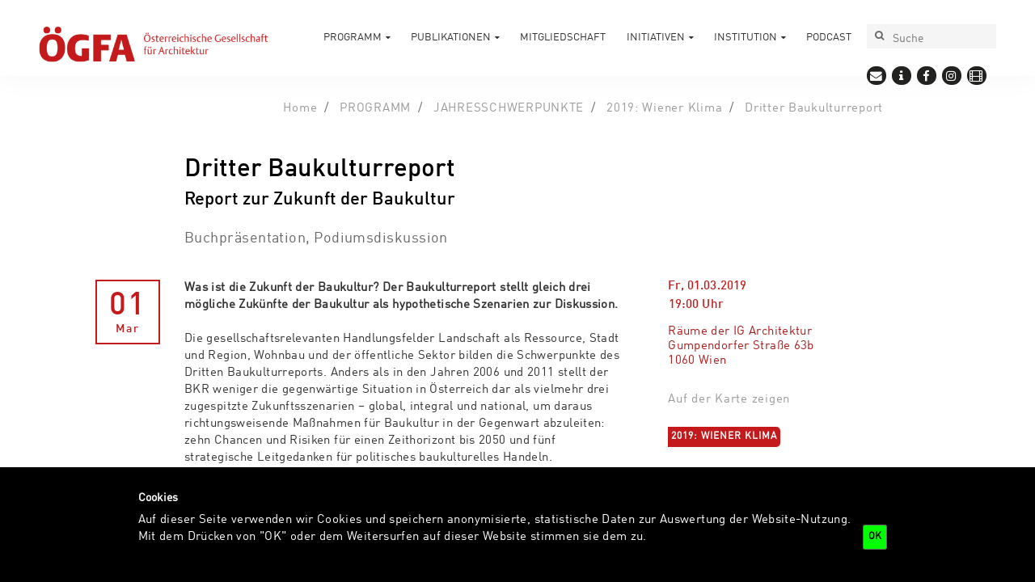

--- FILE ---
content_type: text/html;charset=utf-8
request_url: https://oegfa.at/programm/jahresschwerpunkt/wiener-klima/dritter-baukulturreport
body_size: 10102
content:
<!DOCTYPE html>
<html xmlns="http://www.w3.org/1999/xhtml" lang="de" xml:lang="de">
<head>
  <meta http-equiv="Content-Type" content="text/html; charset=utf-8" />
  <title>Dritter Baukulturreport — Österreichische Gesellschaft für Architektur</title>

  <meta name="DC.date.created" content="2019-02-07T11:52:32+00:00" />
<meta name="DC.date.modified" content="2021-02-08T15:29:59+00:00" />
<meta name="DC.type" content="Termin" />
<meta name="DC.format" content="text/plain" />
<meta name="DC.language" content="de" />
<meta name="DC.date.valid_range" content="2019/02/07 - " />
      <link rel="canonical" href="https://oegfa.at/programm/jahresschwerpunkt/wiener-klima/dritter-baukulturreport" />
  <link rel="stylesheet" href="https://oegfa.at/++plone++production/++unique++2024-03-05T17:27:16.223890/default.css" data-bundle="production" /><link rel="stylesheet" href="https://oegfa.at/++theme++aaf/css/print.css?version=2025-03-04%2010%3A31%3A36.621051" data-bundle="print" /><link rel="stylesheet" href="https://oegfa.at/++plone++patternslib/++unique++2025-03-04%2010%3A34%3A42.411573/bundle-leaflet-compiled.css" data-bundle="bundle-leaflet" /><link rel="stylesheet" href="https://oegfa.at/++plone++static/++unique++2023-08-01%2023%3A03%3A45.874330/plone-fontello-compiled.css" data-bundle="plone-fontello" /><link rel="stylesheet" href="https://oegfa.at/++plone++static/++unique++2023-08-01%2023%3A03%3A45.874330/plone-glyphicons-compiled.css" data-bundle="plone-glyphicons" /><link rel="stylesheet" href="https://oegfa.at/++theme++aaf/css/site-ogfa.css?version=2025-03-04%2010%3A31%3A36.637051" data-bundle="site-ogfa" /><link rel="stylesheet" href="https://oegfa.at/++plone++bda.aaf.site/++unique++2025-03-04%2010%3A31%3A30.672970/aaf-jsapp-compiled.css" data-bundle="aaf-jsapp" /><link rel="stylesheet" href="https://oegfa.at/custom.css?timestamp=2025-08-13 12:14:08.124495" data-bundle="custom-css" />

  
  <script async="" src="https://oegfa.at/++resource++collective.lazysizes/lazysizes-d6d7324.js"></script>


  <script>PORTAL_URL = 'https://oegfa.at';</script>


  

    

    

    <script type="text/javascript" src="https://oegfa.at/++plone++production/++unique++2024-03-05T17:27:16.223890/default.js" data-bundle="production"></script>

    

    

  

  

    

    

    <script type="text/javascript" src="https://oegfa.at/++plone++patternslib/++unique++2025-03-04%2010%3A34%3A42.411573/bundle-leaflet-compiled.min.js" data-bundle="bundle-leaflet"></script>

    

    

  

  

    

    

    <script type="text/javascript" src="https://oegfa.at/++plone++bda.aaf.site/++unique++2025-03-04%2010%3A31%3A30.672970/aaf-jsapp-compiled.js" data-bundle="aaf-jsapp" defer="defer"></script>

    

    

  


  
  <link rel="icon" href="https://oegfa.at/++theme++aaf/img/favicon-ogfa.png?v=1769042295" type="image/png" />
  <link rel="apple-touch-icon" href="https://oegfa.at/++theme++aaf/img/favicon-ogfa.png?v=1769042295" type="image/png" />
  

  
  <!-- Open Graph Metadata -->
  <meta property="og:title" content="Dritter Baukulturreport" />
  <meta property="og:type" content="article" />
  <meta property="og:url" content="https://oegfa.at/programm/jahresschwerpunkt/wiener-klima/dritter-baukulturreport" />
  <meta property="og:image" content="https://oegfa.at/lib/img/pz-1-2019/albumfull.jpeg" />
  <!-- Twitter Metadata -->
  <meta name="twitter:card" content="summary_large_image" />
  <meta name="twitter:title" content="Dritter Baukulturreport" />
  
  <meta name="twitter:image" content="https://oegfa.at/lib/img/pz-1-2019/albumfull.jpeg" />

  <meta name="generator" content="Plone - http://plone.org" />
  <meta name="viewport" content="width=device-width, initial-scale=1" />
</head>

<body role="document" id="visual-portal-wrapper" class="frontend icons-on no-portlet-columns portaltype-event section-programm site-ogfa subsection-jahresschwerpunkt subsection-jahresschwerpunkt-wiener-klima subsection-jahresschwerpunkt-wiener-klima-dritter-baukulturreport template-layout_view thumbs-on userrole-anonymous viewpermission-view aaf publicview layout-aafcontent-event mosaic-grid" data-base-url="https://oegfa.at/programm/jahresschwerpunkt/wiener-klima/dritter-baukulturreport" data-view-url="https://oegfa.at/programm/jahresschwerpunkt/wiener-klima/dritter-baukulturreport" data-portal-url="https://oegfa.at" data-i18ncatalogurl="https://oegfa.at/plonejsi18n" data-pat-plone-modal="{&quot;actionOptions&quot;: {&quot;displayInModal&quot;: false}}" data-pat-pickadate="{&quot;date&quot;: {&quot;selectYears&quot;: 200}, &quot;time&quot;: {&quot;interval&quot;: 5 } }"><div id="aafmainwrapper" class="outer-wrapper">
  <a href="/++theme++aaf/" class="customBtn"></a>

  <div class="row mainnav">
    <div class="container mainnav">
      <header class="mainnav">

        <a class="aaf-logo" href="https://oegfa.at"><img src="https://oegfa.at/@@site-logo/logo-ogfa@2x.png" alt="Plone site" title="Plone site" /></a>
        <a href="#navmenu" class="hamburger hamburger--squeeze">
          <span class="hamburger-box">
            <span class="hamburger-inner"></span>
          </span>
        </a>

        <div id="navbar" class="navbar-collapse collapse">
          <div class="navbar-meta">
            <form action="https://oegfa.at/@@search" role="search" data-pat-livesearch="ajaxUrl:https://oegfa.at/@@ajax-search" class="pat-livesearch search-form navbar-form">
    <div class="LSBox form-group">

      <button class="searchButton" type="submit" title="Suche">
        <i class="fa fa-search"></i>
      </button>

      <input name="SearchableText" type="text" size="18" title="Suche" placeholder="Suche" class="searchField form-control suche" />

    </div>
  </form>

            <ul class="language-switcher">
    
  </ul>

            <ul class="icons social-icons">
  
      <li><a href="mailto:office@oegfa.at" title="mail"><i class="fa fa-envelope"></i></a></li>
  
      <li><a href="https://oegfa.at/institution/kontakt" title="info"><i class="fa fa-info"></i></a></li>
  
      <li><a href="https://www.facebook.com/oegfa" title="facebook"><i class="fa fa-facebook"></i></a></li>
  
      <li><a href="https://www.instagram.com/oegfa/" title="instagram"><i class="fa fa-instagram"></i></a></li>
  
      <li><a href="https://vimeo.com/user112409036" title="video"><i class="fa fa-film"></i></a></li>
  
</ul>
          </div>

          <nav class="contentmenu">
            <ul class="plone-nav plone-navbar-nav" id="portal-globalnav">
          <li class="programm has_subtree"><a href="https://oegfa.at/programm" class="state-published" aria-haspopup="true">PROGRAMM</a><ul class="has_subtree dropdown"><li class="veranstaltungen"><a href="https://oegfa.at/programm/veranstaltungen" class="state-published">VERANSTALTUNGEN</a></li><li class="jahresschwerpunkt"><a href="https://oegfa.at/programm/jahresschwerpunkt" class="state-published">JAHRESSCHWERPUNKTE</a></li><li class="exkursionen"><a href="https://oegfa.at/programm/exkursionen" class="state-published">EXKURSIONEN</a></li><li class="ausstellungen-1"><a href="https://oegfa.at/programm/ausstellungen-1" class="state-published">AUSSTELLUNGEN</a></li><li class="besondere-formate"><a href="https://oegfa.at/programm/besondere-formate" class="state-published">Wiener Alltag</a></li><li class="architekturtage"><a href="https://oegfa.at/programm/architekturtage" class="state-published">ARCHITEKTURTAGE</a></li><li class="veranstaltungsarchiv"><a href="https://oegfa.at/programm/veranstaltungsarchiv" class="state-published">Archiv</a></li></ul></li><li class="publikation has_subtree"><a href="https://oegfa.at/publikation" class="state-published" aria-haspopup="true">PUBLIKATIONEN</a><ul class="has_subtree dropdown"><li class="umbau-theorie-der-praxis"><a href="https://oegfa.at/publikation/umbau-theorie-der-praxis" class="state-published">UM_BAU</a></li><li class="sonderpublikationen-1"><a href="https://oegfa.at/publikation/sonderpublikationen-1" class="state-published">SONDERPUBLIKATIONEN</a></li></ul></li><li class="mitglied-werden"><a href="https://oegfa.at/mitglied-werden" class="state-published">MITGLIEDSCHAFT</a></li><li class="initiativen has_subtree"><a href="https://oegfa.at/initiativen" class="state-published" aria-haspopup="true">INITIATIVEN</a><ul class="has_subtree dropdown"><li class="parkbad-ternitz-fuer-den-erhalt-des-sprungturms-und-des-sprungbeckens"><a href="https://oegfa.at/initiativen/parkbad-ternitz-fuer-den-erhalt-des-sprungturms-und-des-sprungbeckens" class="state-published">Parkbad Ternitz <br /></a></li><li class="neue-mittelschule-weiz-von-viktor-hufnagl"><a href="https://oegfa.at/initiativen/neue-mittelschule-weiz-von-viktor-hufnagl" class="state-published">Neue Mittelschule Weiz von Viktor Hufnagl</a></li><li class="michaelerplatz"><a href="https://oegfa.at/initiativen/michaelerplatz" class="state-published">Michaelerplatz</a></li><li class="heumarkt"><a href="https://oegfa.at/initiativen/heumarkt" class="state-published">HEUMARKT</a></li><li class="westbahn"><a href="https://oegfa.at/initiativen/westbahn" class="state-published">WESTBAHN</a></li><li class="weiterbauen-in-mattersburg-fragwuerdiges-vorgehen-rund-um-den-teilbebauungsplan"><a href="https://oegfa.at/initiativen/weiterbauen-in-mattersburg-fragwuerdiges-vorgehen-rund-um-den-teilbebauungsplan" class="state-published">Weiterbauen in Mattersburg?</a></li></ul></li><li class="institution has_subtree"><a href="https://oegfa.at/institution" class="state-published" aria-haspopup="true">INSTITUTION</a><ul class="has_subtree dropdown"><li class="geschichte-der-oegfa"><a href="https://oegfa.at/institution/geschichte-der-oegfa" class="state-published">Über die ÖGFA</a></li><li class="the-society"><a href="https://oegfa.at/institution/the-society" class="state-published">ABOUT</a></li><li class="vorstand"><a href="https://oegfa.at/institution/vorstand" class="state-published">PERSONEN</a></li><li class="gruendungsmitglieder"><a href="https://oegfa.at/institution/gruendungsmitglieder" class="state-published">GRÜNDUNGSMITGLIEDER</a></li><li class="ehrenmitglieder-1"><a href="https://oegfa.at/institution/ehrenmitglieder-1" class="state-published">EHRENMITGLIEDER</a></li><li class="sammlungen"><a href="https://oegfa.at/institution/sammlungen" class="state-published">SAMMLUNGEN</a></li><li class="partner"><a href="https://oegfa.at/institution/partner" class="state-published">PARTNER</a></li><li class="kontakt"><a href="https://oegfa.at/institution/kontakt" class="state-published">Kontakt</a></li></ul></li><li class="podcast"><a href="https://oegfa.at/podcast" class="state-published">PODCAST</a></li>
        </ul>
          </nav>
        </div>
      </header>
    </div>
  </div>

  <div class="row content">
    <div class="container content">
      <main class="content aaf-layout" id="content">


  
  




  <!-- BREADCRUMB -->
  <ol class="breadcrumb">
    
      <li>
        <a href="https://oegfa.at" class="state-inherited">Home</a>
      </li>
    
      <li>
        <a href="https://oegfa.at/programm" class="state-published">PROGRAMM</a>
      </li>
    
      <li>
        <a href="https://oegfa.at/programm/jahresschwerpunkt" class="state-published">JAHRESSCHWERPUNKTE</a>
      </li>
    
      <li>
        <a href="https://oegfa.at/programm/jahresschwerpunkt/wiener-klima" class="state-published">2019: Wiener Klima</a>
      </li>
    
      <li>
        <a href="https://oegfa.at/programm/jahresschwerpunkt/wiener-klima/dritter-baukulturreport" class="state-published">Dritter Baukulturreport</a>
      </li>
    
  </ol>


<header class="title">

  <h1>Dritter Baukulturreport</h1>


  <p class="tagline">Report zur Zukunft der Baukultur</p>
  
  <span class="cat">Buchpräsentation, Podiumsdiskussion</span>


  

</header>
<div class="inhalt pat-gallery" data-pat-gallery="item-selector: a.add-to-gallery">
<div class="row">


<div class="dateBox">
  <span class="day">01</span>
  <span class="month">Mar</span>
</div>


<aside class="sidebar main">

    <time class="datum" datetime="2019-03-01T19:00TCET">
    

    

    

    
        <!-- case 3 -->
        <span class="sdate">Fr, 01.03.2019</span><span class="sep">, </span>
        <span class="stime">19:00</span>
        <span>Uhr</span>
    

    

    

</time>









  <address class="ort">
    <h3>Veranstaltungsort</h3>
    <p>
    
      <span class="title state-published">Räume der IG Architektur</span>
      <span class="address1">Gumpendorfer Straße 63b</span>
      <span class="address2">1060 Wien</span>
      <span class="address3 default_country">Österreich</span>
      <a href="https://oegfa.at/lib/adressbuch/raeume-der-ig-architektur" class="pat-fancyoverlay state-published" data-pat-fancyoverlay="ajaxUrl: https://oegfa.at/lib/adressbuch/raeume-der-ig-architektur/@@venue_overlay">Auf der Karte zeigen</a>
    
    </p>
    
  </address>










  <a href="https://oegfa.at/programm/jahresschwerpunkt/wiener-klima" class="btn btn-schwerpunkt state-published">2019: Wiener Klima</a>



<div class="imageset">
  
  <figure>
    <a href="https://oegfa.at/lib/img/pz-1-2019/albumfull.jpeg/@@images/image/albumfull" class="add-to-gallery">
      <img src="[data-uri]" title="© BKA Design&amp;Grafik/Markus Wegner, Florin Buttinger" height="986" width="700" class="scale_Sidebar lazyload" data-src="https://oegfa.at/lib/img/pz-1-2019/albumfull.jpeg/@@images/df0580a0-e4ef-49cc-a14a-9c170c2d6b01.jpeg" />
    </a>
    <figcaption>© BKA Design&amp;Grafik/Markus Wegner, Florin Buttinger</figcaption>
  </figure>
  
</div>


</aside>
<div class="contentcolumn">
<p><strong>Was ist die Zukunft der Baukultur? Der Baukulturreport stellt gleich drei mögliche Zukünfte der Baukultur als hypothetische Szenarien zur Diskussion.</strong><br /><br />Die gesellschaftsrelevanten Handlungsfelder Landschaft als Ressource, Stadt und Region, Wohnbau und der öffentliche Sektor bilden die Schwerpunkte des Dritten Baukulturreports. Anders als in den Jahren 2006 und 2011 stellt der BKR weniger die gegenwärtige Situation in Österreich dar als vielmehr drei zugespitzte Zukunftsszenarien – global, integral und national, um daraus richtungsweisende Maßnahmen für Baukultur in der Gegenwart abzuleiten: zehn Chancen und Risiken für einen Zeithorizont bis 2050 und fünf strategische Leitgedanken für politisches baukulturelles Handeln.<br /><br />Diese sind <br />• Bewusstsein für Baukultur entwickeln und geeignete Strukturen fördern <br />• Gemeinwohl stärken • Ganzheitlich, langfristig und innovativ planen <br />• Flächen und andere Ressourcen mit Bedacht nutzen <br />• Öffentliche Mittel an Qualitätskriterien knüpfen<br /><br />Neben den Baukulturellen Leitlinien des Bundes 2017 wurde 2018 auch der Report vom Ministerrat beschlossen: ein Bekenntnis zur Baukultur in Österreich. Die ÖGFA lädt ein, über Gegenwart und Zukunft hiesiger Baukultur zu diskutieren.</p>
<p><strong> Teilnehmende:</strong> <br /><strong>Elsa Brunner</strong>, Leiterin der Geschäftsstelle des Beirats für Baukultur im Bundeskanzleramt <br /><strong>Renate Hammer</strong>, BKR Autorin, Sprecherin der Plattform Baukulturpolitik, Institute of Building Research &amp; Innovation <br /><strong>Franz Kobermaier</strong>, Leiter der Magistratsabteilung MA 19, Stadt Wien <br /><strong>Christian Kühn</strong>, BKR Autor, Vorsitzender Architekturstiftung Österreich und Beirat für Baukultur im BKA, Prof. und Studiendekan für Architektur an der TU Wien <br /><strong>Bernhard Steger</strong>, Leiter der MA 21A Stadtteilplanung und Flächenwidmung Innen-Südwest, Stadt Wien <br /><strong>Sibylla Zech</strong>, BKR Autorin, Professorin am Department für Raumplanung der TU Wien, Planungsbüro stadtland <br /><br /><strong>Moderation</strong>: Gabu Heindl, BKR Autorin, ÖGFA</p>

  













</div>

</div>
</div>
</main>
    </div>
  </div>


  <div class="row footer">
    <div class="container footer">
      <footer class="aaf aaf-layout">
      

<div class="rowA">

  <div class="boxA">
  <address>
    <h5>ÖGFA-Österreichische Gesellschaft für Architektur</h5>
    <p><br />    Liechtensteinstraße 46a/2/5<br />    A-1090 Wien</p>
    <p>
    <a href="tel:+43-1-319 77 15">tel:+43-1-319 77 15</a><br />
    <a href="mailto:office@oegfa.at">office@oegfa.at</a><br />    telefonische Erreichbarkeit: Mi-Do 10:00-14:00    </p>
  </address>
</div>

<div class="boxB">
  <h5>Partner &amp; Sponsoren</h5>
  




  <div class="logo-slider">
    
      <div class="entry">
        <div class="image">
          <a href="https://www.bmwkms.gv.at/" class="state-published">
            <img src="https://oegfa.at/lib/sponsors/bundeskanzleramt-oesterreich-sektion-ii-kunst/@@images/e167aa0c-2b04-4a9c-a5f7-e3b1cf22de32.png" title="BMWKMS" height="65" width="200" class="scale_Sponsor-Logo-footer" />
            
          </a>
        </div>
      </div>
    
      <div class="entry">
        <div class="image">
          <a href="http://www.wien.gv.at/kultur/abteilung/index.html" class="state-published">
            <img src="https://oegfa.at/lib/sponsors/ma7-referat-fuer-wissenschafts-und-forschungsfoerderung/@@images/4cdbef77-41ee-4fd0-a097-792100e04065.jpeg" title="MA7 - Kulturabteilung der Stadt Wien" height="112" width="200" class="scale_Sponsor-Logo-footer" />
            
          </a>
        </div>
      </div>
    
      <div class="entry">
        <div class="image">
          <a href="https://www.wien.gv.at/advuew/internet/AdvPrSrv.asp?Layout=stelle&amp;Type=K&amp;Hlayout=personen&amp;stellecd=1995060915093674" class="state-published">
            <img src="https://oegfa.at/lib/sponsors/geschaeftsgruppe-stadtentwicklung-verkehr-klimaschutz-energieplanung-und-buergerinnenbeteiligung/@@images/52fd016a-cbe5-4fd5-b5a3-f42ca8a7795e.jpeg" title="MA 19 - Architektur und Stadtgestaltung" height="112" width="200" class="scale_Sponsor-Logo-footer" />
            
          </a>
        </div>
      </div>
    
      <div class="entry">
        <div class="image">
          <a href="http://wien.arching.at/home.html" class="state-published">
            <img src="https://oegfa.at/lib/sponsors/kammer-der-ziviltechnikerinnen-fuer-wien-niederoesterreich-und-burgenland/@@images/cbe68623-4d51-444b-969b-bcdb172b71dd.jpeg" title="Kammer der ZiviltechnikerInnen für Wien, Niederösterreich und Burgenland" height="60" width="200" class="scale_Sponsor-Logo-footer" />
            
          </a>
        </div>
      </div>
    
      <div class="entry">
        <div class="image">
          <a href="http://www.big.at/" class="state-published">
            <img src="https://oegfa.at/lib/sponsors/big-ab-2017/@@images/f6551858-7546-4931-8c38-77c77bbe2b15.jpeg" title="Bundesimmobiliengesellschaft" height="74" width="200" class="scale_Sponsor-Logo-footer" />
            
          </a>
        </div>
      </div>
    
      <div class="entry">
        <div class="image">
          <a href="http://www.proholz.at" class="state-published">
            <img src="https://oegfa.at/lib/sponsors/proholz-austria/@@images/9f21cd00-d4da-4aef-a05d-c84c94a5b62f.png" title="proHolz Austria" height="51" width="200" class="scale_Sponsor-Logo-footer" />
            
          </a>
        </div>
      </div>
    
  </div>





</div>

<div class="boxC">
  <h5>Newsletter</h5>
  <p><a href="https://oegfa.at/kontakt/anmeldung-newsletter">Anmeldung für den Newsletter</a></p>
</div>

  <div class="boxMap">
    <svg id="aafmap" xmlns="http://www.w3.org/2000/svg" viewbox="0 0 1100 590" version="1.0">
      <path id="aafmappath" style="fill-rule:evenodd;stroke:none;fill:#fff" d="m3.9e2 4.3e2 3.3-.69 3.2 2.5-3.2-2.6-4.9 1.1-5.3 1.2zm6.7 1.9h-.18l.97.79-4.7 9.2-8.4 2.1v9.7l3.9 5.8.53 3.9 7.9 5 5.5-.51 1.8 1.8 4.5 8.1-2.1 10 5.3 2.1s4.2-.53 5.2-.26c.004.00098.012-.00099.016 0 .017.006.049.022.066.033 1.1.79 3.3 11 3.3 11l5.8 3.4 18 8.4 6.3.78 6.8-.13 1.1 1-.66-.51 5.5.34 8.1-.26 2.6 1.3 11 6 13-.26 14 .79 12 .79 11 5.8 11-.53 12-4.5 4.7 3.2 7.4-2.4 3.9 3.2 4.2-1.1 4.2 3.9 4.5-2.6 14 5 12 1.1 6.3-3.7 8.9-.26 9.7 6.6 7.9-.53 8.7 1.1 5.8 8.4 8.9-1.3 8.4-1.3 3.7 1.8 5.3-1.8 9.7-2.1 3.2 3.4 3.2 2.1 3.7 1.6 2.4-2.4 7.6 7.1 2.4-3.9v-6.8l10-2.9 2.4-3.9 3.4-.53 2.9-7.1 11-2.4 5.8-21 7.6-.79 3.2-4.5 5.3 5.5 1.6-2.6 2.9-5.8 8.9-2 10-1.8 5.5 2.1 11-1.1 13-1.8h5l2.6 2.6 3.4 3.2 6-.79 4.2-3.4v-7.3l7.4-3.2 4.2 1.6.79-1.8 1.6-4.7h3.7l3.2 1.8h2.6l4.5-1.1 5.5-3.9 7.9-2.1 14 5.8 2.6-1.1 5.5 7.1h2.4v-6.8l-2.4-2.1-.53-3.2-3.2-.53-2.4-3.7-.79-6.8v-7.6l-2.1-3.4 3.6-1.3 4.9-2.6 5-3.9 5-1.3 5-7.6 2.6-3.4 1.1-4.2 4.7-.53 1.1-2.4 1.1-3.4 2.6-2.6 1.1-3.2.53-3.2 1.8 1.6h2.1l4.5-1.8 3.4 1.1 3.2-1.8 3.9 2.4 2.4-1.8 2.1.53 5-.26 1.3-1.3-1.3-1.8-3.7-1.1h-4.5l.79-2.9 6.6-2.9 1.8-3.7h-3.9l-2.9-5 2.4-2.6 2.1-2.4 1.6-1.1 1.3-2.9-1.8-2.4-3.4.26-4.7 3.4-1.3-4.7 1.6-2.1-1.6-2.9h-2.1l-1.8-3.9 1.8-2.9.26-7.9-.26-5 2.1-3.7-.26-6.6-3.7-.79.79-7.4-1.6-5 1.3-2.6h2.4l3.7 3.7 3.2-3.7 6-.26 8.7-8.1 3.2-3.9-1.3-3.4-1.1-3.9 3.7-1.6 2.9-2.4-.26-4.5-5.8-3.7-.53-7.4-5.3-4.5-4.5 1.8-10-3.9-3.7 1.3-9.2-3.7 2.6-3.9h3.4l2.6-4.5 6.3-3.4-1.8-4.7 1.3-2.9h5.8l4.2-2.1 4.2 3.2 4.5-.26.79 1.8h2.4l2.1 1.3 1.6 4.2 3.4 1.8 9.7 2.6 3.2-9.2 3.2 5 19-5.5 7.6-.26-3.2-5.3.26-7.9-2.9-3.2-.26-2.4 1.3-2.9-1.6-2.9-6.6-4.7v-1.6l6-1.3 4.5-5.3-.52-8.1 1.3-4.5-1.1-2.9 6-8.7-2.1-2.6-7.6-.26-1.3-6-.26-6-.79-3.9-1.4-1.8-1.8-2.5h-2.4l-3.2-1.1-3.4-3.7-2.9-.53-1.6-5.5-1.1-3.9-1.6-4.2v-6l-3.9-1.1-1.1-1.6-2.9-3.7-1-4.7-6.8-3.7-1.6-4.7 1.8-2.4-.26-13 3.2-6.8 3.2-5.8 3.7-6.3-2.6-7.4v-3.9l-1.3-4.5-4.5-14-3.9-4.7-5.5 3.2h-7.6l-3.7-4.2-5.8-.79-.79 2.4-2.6 1.3-1.1-3.4v-4.5l-3.9-3.7-5.5 2.6-9.7-5.2-3.9 2.6-5.2-1.3-4.2 12-5.8 4.2-2.4-2.1h-2.4l-2.1 3.2-1.8-1.8h-1.3l-8.7.78-9.5-1.8-2.6 2.1h-5.8l-18-10-2.6-4.2-15-7.6h-7.1l-.53 1.8-1.3 2.6-9.5-.79-1.3-1.8-3.2-2.1-4.5-2.4-6.5-.79-7.6-1.6-5-6.8h-6.3l-10-5-4.7 1.8-4.2-2.9-1.8 8.1-6-.26-3.9 3.2-3.9-.51 2.6-4.7-3.4-5.2h-9.2l-2.1-2.1-9.5-.53-.53 4.5-1.6 4.2 2.9 12-.79 3.9-1 4.2.51 3.4-.25 3.2-1.6 5 1.1 3.4 1.8 3.4-1.6 3.4h-1.6l-2.9-1.6-6.8-1.1h-7.6l-1.3 9.7-8.1 8.7-1.8 7.1.53 9.2-1.4 5.6-.55.91-4.1-.44-1.3-4.2h-4.2l-.79-3.2-2.4-1.3-2.6 2.1-2.6 2.6-3.4-1.6-3.4-1.6-3.2-3.7-5.3 1.3v5.8l-2.4 5.3-3.2-.26-2.9 3.4-3.9 4.2-3.9-2.6-3.4-1.1-3.4-.53-3.9-.26-4.2-2.4-16-.26-4.7-2.6-.26-2.1-2.6-2.4v-2.4l3.9-1.8v-3.2l-3.7-2.4-3.7-5.5-5.3-.53-10-8.4-3.7-.26-3.4-.53-1.1 4.2-1.1 2.6-2.4 2.9 5.5 4.5-2.1 3.2 2.9 13-3.2 3.7v4.2l-4.2 3.9-3.4.53-.53 6.6-1.8 2.4-2.4-1.1-3.9-2.4-1.6-1.8-1-2.1-4.2-.26-2.4-1.8-1.8.26-3.2 1.1-2.1-2.1-3.4-2.4-3.9 1.1-3.7 1.6-2.6 2.1v2.9l1.3 3.7 1.8 4.7-2.6 3.9-.79 3.2v3.2l.26 3.7v3.9l-.79 2.6-1.1 2.6-.79 3.2-2.6 3.2-3.7 3.9-3.9 4.5-5.8 4.2-3.2 1.1-10 .26-4.5 2.1-2.6 2.4-2.9.26-1.6 1.6-2.1 1.3h-3.9l-3.4.53-1.1 2.6-2.6 4.5-1.3 2.4-3.4.79-4.2.79h-4.7l-3.2 1.8v3.4l-.53 3.4-4.2 2.1-1.8 2.6.26 3.2-3.7-.53-2.6 1.3 1.8 6.8 2.6 5.8 6.6 3.9 3.4 3.2-.21.53 1.3 3.1-.12 3.6 1.8 2.4 1.8 2.1 4.2 1.6 6 8.9 6.6 11-4.7 10-3.9 4.5.26 5.8-2.6 5.5 1.8 2.6h8.9l3.9-3.4 5.8 5.8 2.1 5.3 3.2 5.8-3.4 3.7-.26 6.8h-2.6l-1.1 2.6 2.4 2.6-2.4 3.4-.26 2.9s1.6 3.2 2.9 3.2-.53 4.5-.53 4.5l-3.4 1.3-1.8 4.2-2.9-3.7-3.7 2.4-10-6-.26-2.4-6.3-5.5h-4.2l-3.4-7.1 1.8-5.8 3.4-.53-1.8-3.7-6.6-3.2.26-4.2-4.5-2.4-2.6.79-5.5-.26-4.2 2.1-4.5-.26s-2.5 6-4.4 7.6l-3.2-1-3.9 2.9-8.1-6.8-2.6-5.8-8.9 2.4-5.3-1.6-9.2 3.2-2.1-5 2.9-3.9-1.3-1.8-4.7 3.7-5.5 3.2 3.4 8.4.53 9.2-5.8 1.3-15-1.8-1.8 1.3-3.4-1.3-20 5.2-1.1 4.2-8.7-1.6-14 1.3-4.7-1.8-6 5.3v7.1l-3.7 4.2-8.7 1.1-7.9-1.8-6.8 8.4 3.2.78-.78 3.9-7.6-.26-6 5.5-.79 3.2-3.9 3.2-4.5-.79 2.9-4.7-2.6-2.1-3.7.79-5.5 1.6-6.3 6.8-7.6-.79-5.8 1.6-6-3.4 2.6-3.7-9.2-12-5.5.53-1.6-2.9 5.8-3.9-4.7-4.2-9.2 3.7h-5.3l-1-3.4-5.3.26-3.7-4.5-7.3.26-4.2-2.4-4.2 3.9-.26 3.2h-7.1l-5.5-3.7 1.1-3.4-.26-2.4-7.1 2.1 3.4 4.2-2.6 3.9 1.8 3.4-1.6 3.2 4.7 2.6 1.3 10-5.8 7.1-.53 3.9-2.6-.26-3.7 3.9 1.3 1.8-7.6 9.7h-3.7l-3.7 3.7-5.8 2.4-3.9-.79-4.2 1.3-.096-2.3 1.8-2.4 3.4-.79 1.1-2.6-1.1-4.5 3.2-5.8-1.3-4.2-5.8-1.6-3.4 4.5-5-.79-2.9 3.2-.53-7.6-2.9-2.4 4.5-2.9-.79-5-2.1-2.9-3.9-1.3v-3.9h-2.1l-3.7 2.6-1.3-1.8v-4.5l-4.2-2.9-1.6-3.9-6 2.9-2.9-3.7-3.2 2.6-5.3-3.2.26-5-2.4-2.9-5.8.26-2.4 5.5-3.2 5.8-14 .79-5.8-.53-1.8 6 1.3 2.6 3.9 4.7 7.4 2.4-1.6 6.3 3.9 4.7v4.5l-4.5 1.6-3.7.53-3.4 7.9-3.9 4.7-3.7 6.3 4.7 4.5-1.8 2.9 3.7 4.2-.53 7.4 2.4 2.4 3.7 4.5.79 3.4.26 5-2.6 7.1 4.7.79 4.5-1.1 11 5.3h4.2l5 2.9 5.8.26 3.4 5.3-2.1 3.9v2.4l.26 5.3 3.2.53 3.2 5 5.8-.53 2.6 2.1h2.9l5.8 5 .26 2.4 4.2.26 3.4 3 6.3-.21 4.7-3.7 5.5-1.6.26-5.2 1.6-5.5 7.1 1.3 2.1-.79-.78-3.2 3.2-2.6 2.9-7.9 2.1.25 2.4-.78 6 3.9.79 3.4 6.8 5.5-3.2 8.1.79 2.9 5.2 3.7 8.9.53 7.9-3.9 7.4.26 3.9 3.9 6 1.6.79 3.2-3.7 4.7 3.4.79 3.9-1.8 2.6 3.2 5.8.53 3.9 2.6 10-2.4 8.1 1.8 1.6-5.8 5-4.5v-7.6l3.4-3.4-.79-6.8 11-12 9.7-.79 10-3.4 6 1.1 3.4 2.4 5.2-1.3 5.8-7.6h3.2l4.5 3.9 10-4.2 13 3.9 2.9 2.9h5l.53-3.4 7.9-.79 15-8.9 15-3.9 6.9-5.3"></path>
			<a href="https://afo.at/" class="">
        <rect id="aafmapafo" x="6.4e2" y="1.7e2" width="40" height="40">
          <title>architekturforum oberösterreich</title>
        </rect>
      </a>
   <a href="https://architektur-kaernten.at/" class="">
        <rect id="aafmapahk" x="6.5e2" y="4.6e2" width="40" height="40">
          <title>Architektur Haus Kärnten</title>
        </rect>
      </a>
   <a href="https://architekturraumburgenland.at/" class="">
        <rect id="aafmaparb" x="9.3e2" y="2e2" width="40" height="40">
          <title>ARCHITEKTUR RAUMBURGENLAND</title>
        </rect>
      </a>
   <a href="https://aut.cc/" class="">
        <rect id="aafmapaut" x="2.8e2" y="3.8e2" width="40" height="40">
          <title>aut. architektur und tirol</title>
        </rect>
      </a>
   <a href="https://hda-graz.at/" class="">
        <rect id="aafmaphda" x="8.2e2" y="3.8e2" width="40" height="40">
          <title>Haus der Architektur</title>
        </rect>
      </a>
   <a href="https://initiativearchitektur.at/" class="">
        <rect id="aafmapia" x="5.1e2" y="2.6e2" width="40" height="40">
          <title>Initiative Architektur</title>
        </rect>
      </a>
   <a href="https://oegfa.at/" class="active">
        <rect id="aafmapogfa" x="9.1e2" y="1.4e2" width="40" height="40">
          <title>Österreichische Gesellschaft für Architektur</title>
        </rect>
      </a>
   <a href="https://orte-noe.at/" class="">
        <rect id="aafmaporte" x="7.9e2" y="1.4e2" width="40" height="40">
          <title>ORTE Architekturnetzwerk Niederösterreich</title>
        </rect>
      </a>
   <a href="https://v-a-i.at/" class="">
        <rect id="aafmapvai" x="60" y="3.9e2" width="40" height="40">
          <title>Vorarlberger Architektur Institut</title>
        </rect>
      </a>
   <a href="https://zv-architekten.at/" class="">
        <rect id="aafmapzv" x="8.5e2" y="1.4e2" width="40" height="40">
          <title>Zentralvereinigung der ArchitektInnen Österreichs</title>
        </rect>
      </a>
    </svg>
  </div>

  <nav class="boxLinks">
  <ul>
     <li><a href="https://oegfa.at/impressum">Impressum</a></li>
     <li></li>
  </ul>
</nav>

  

</div>

<div class="rowB">
  <div class="boxEnd">
    <div class="boxPartOf">
      <div class="networktext">ogfa ist Teil des Netzwerks</div>
    </div>
    <div class="boxAaf">
      <a href="https://architekturstiftung.at/" target="_blank">
        <img src="https://oegfa.at/++theme++aaf/img/architekturstiftung-logo.svg" />
      </a>
    </div>
  </div>
</div>


    </footer>
    </div>
  </div>

</div><div id="loader-spinner" style="display: none;"></div>
    <div id="plone-analytics"><script>
  (function(i,s,o,g,r,a,m){i['GoogleAnalyticsObject']=r;i[r]=i[r]||function(){
  (i[r].q=i[r].q||[]).push(arguments)},i[r].l=1*new Date();a=s.createElement(o),
  m=s.getElementsByTagName(o)[0];a.async=1;a.src=g;m.parentNode.insertBefore(a,m)
  })(window,document,'script','https://www.google-analytics.com/analytics.js','ga');

  ga('create', 'UA-73955412-2', 'auto');
  ga('send', 'pageview');

</script>
<script defer="defer" data-domain="oegfa.at" src="https://stats.cloud.kup.tirol/js/script.js"></script></div>

    
  

  <div id="viewlet-disclaimer" role="alert" style="display: none" data-enabled="true" data-last-modified="1527682379.15">
  <style type="text/css" media="screen">      #viewlet-disclaimer {          position: fixed;          box-sizing: border-box;          bottom: 0;          left: 0;          width: 100%;          height: auto;          z-index: 20180525;          display: flex;          align-items: center;          justify-content: center;          background-color: black;      }      .disclaimer-inner {          background-color: black;          color: white;          max-width: 80%;          padding: 2em;      }      .disclaimer-text {          display: inline-block;      }      #viewlet-disclaimer button[name="collective.disclaimer.ok"],      #viewlet-disclaimer button[name="collective.disclaimer.ok"]:hover {          display: inline-block;          margin: 1em;          padding: 0.5em;          color: black;          background-color: #00FF00 !important;          border-radius: 0.2em;      }      #viewlet-disclaimer button[name="collective.disclaimer.ok"]:hover {          color: white;      }      .disclaimer-title {          font-weight: bold;          margin-bottom: 0.5em;      }      #viewlet-disclaimer p {          border-bottom: 0;          padding-bottom: 0;          text-align: left;          color: white;      }      #viewlet-disclaimer p a,      #viewlet-disclaimer p a:link,      #viewlet-disclaimer p a:visited,      #viewlet-disclaimer p a:hover {          color: white;          text-decoration: underline;      }      body.disclaimer--not-confirmed {        margin-bottom: 24em;      }  </style>

  <div class="disclaimer-inner">
    <div class="disclaimer-title">Cookies</div>
    <div class="disclaimer-text"><p>Auf dieser Seite verwenden wir Cookies und speichern anonymisierte, statistische Daten zur Auswertung der Website-Nutzung.<br /> Mit dem Drücken von "OK" oder dem Weitersurfen auf dieser Website stimmen sie dem zu.</p></div>
    <button name="collective.disclaimer.ok">OK</button>
  </div>

  <script>
  if (Storage !== undefined) {
    $(document).ready(function () {
      'use strict';

      var enabled = $('#viewlet-disclaimer').attr('data-enabled');
      if (enabled !== 'true') {
        return;
      }

      var last_modified = $('#viewlet-disclaimer').attr('data-last-modified');
      var last_seen = localStorage.getItem('collective.disclaimer');
      if (last_seen === null || last_seen < last_modified) {
        document.body.classList.add('disclaimer--not-confirmed')
        $('#viewlet-disclaimer').show();
      }

      $('button[name="collective.disclaimer.ok"]').click(function (event) {
        event.preventDefault();
        localStorage.setItem('collective.disclaimer', last_modified);
        document.body.classList.remove('disclaimer--not-confirmed')
        $("#viewlet-disclaimer").hide();
      });

    });
  }
  </script>

</div></body>
</html>

--- FILE ---
content_type: text/plain
request_url: https://www.google-analytics.com/j/collect?v=1&_v=j102&a=1185068884&t=pageview&_s=1&dl=https%3A%2F%2Foegfa.at%2Fprogramm%2Fjahresschwerpunkt%2Fwiener-klima%2Fdritter-baukulturreport&ul=en-us%40posix&dt=Dritter%20Baukulturreport%20%E2%80%94%20%C3%96sterreichische%20Gesellschaft%20f%C3%BCr%20Architektur&sr=1280x720&vp=1280x720&_u=IEBAAEABAAAAACAAI~&jid=830743275&gjid=741622966&cid=1716429475.1769052756&tid=UA-73955412-2&_gid=179904389.1769052756&_r=1&_slc=1&z=164527207
body_size: -448
content:
2,cG-T8689CSK3F